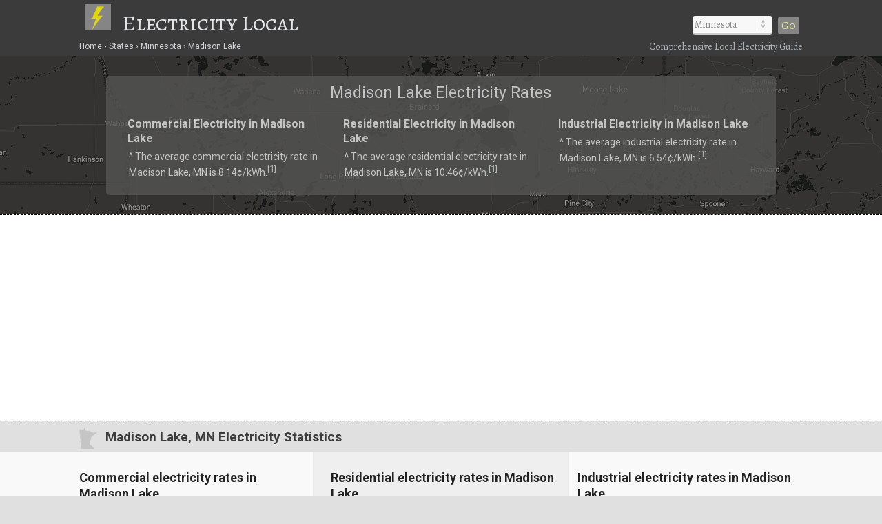

--- FILE ---
content_type: text/html; charset=UTF-8
request_url: https://www.electricitylocal.com/states/minnesota/madison-lake/
body_size: 8674
content:
<!DOCTYPE html>
<HTML lang="en">
<head>
	<title>Madison Lake, MN Electricity Rates | Electricity Local</title>
	<link rel="dns-prefetch" href="//api.tiles.mapbox.com" />
	<link rel="dns-prefetch" href="//www.gstatic.com" />
	<link rel="dns-prefetch" href="//fonts.googleapis.com" />
	<link rel="dns-prefetch" href="//fonts.gstatic.com" />
	<meta http-equiv="Content-Type" content="text/html;charset=utf-8" />
	<meta name="viewport" content="width=device-width, initial-scale=1.0, user-scalable=yes" />
	<link href="https://www.electricitylocal.com/css/electricitylocal.css?v=2.4.1" media="all" rel="stylesheet" type="text/css" />
	<script src="https://www.electricitylocal.com/js/jquery.min.js"></script>
	<meta name="robots" content="index,follow" />
<script async src="https://www.googletagmanager.com/gtag/js?id=G-SEM6V97031"></script>
<script>
  window.dataLayer = window.dataLayer || [];
  function gtag(){dataLayer.push(arguments);}
  gtag('js', new Date());
  gtag('config', 'G-SEM6V97031');
</script>
<link rel="canonical" href="https://www.electricitylocal.com/states/minnesota/madison-lake/" />
	<meta name="description" content="Madison Lake, MN electricity resources. See how electricity rates in Madison Lake (Minnesota) stack up against the rest." />
	<meta name="geo.position" content="44.20441,-93.81551" />
	<meta name="geo.placename" content="Madison Lake, Minnesota, United States" />
	<meta name="geo.region" content="US-MN" />
	<meta name="ICBM" content="44.20441,-93.81551" />
	<meta property="og:locale" content="en_US" />
	<meta property="og:type" content="website" />
	<meta property="og:site_name" content="Electricity Local" />
	<meta property="og:title" content="Madison Lake, MN Electricity Rates" />
	<meta property="og:description" content="Madison Lake, MN electricity resources. See how electricity rates in Madison Lake (Minnesota) stack up against the rest." />
	<meta property="og:url" content="https://www.electricitylocal.com/states/minnesota/madison-lake/" />
	<meta property="og:image" content="https://www.electricitylocal.com/i/electricity-local-og.jpg" />
<script src='https://api.mapbox.com/mapbox-gl-js/v1.8.0/mapbox-gl.js'></script>
<link href="https://www.electricitylocal.com/css/mapbox-gl.css" rel="stylesheet">
	<style>
.marker {
  background-image: url('https://www.electricitylocal.com/i/map-pin-yellow.png');
  background-size: cover;
  width: 20px;
  height: 28px;
  cursor: pointer;
}
.mapboxgl-popup {
  max-width: 130px;
}
.mapboxgl-popup-content {
  text-align: center;
  font-family: inherit;
  background: #212121;
  color: #e9e9e9;
}
.mapboxgl-popup-anchor-bottom .mapboxgl-popup-tip {
	border-top-color: #212121;
}
</style>
</head>

<BODY>
<DIV id="header-container">
<header>
	<DIV id="container">
		<div id="header-nav">
	      	<a href="/" title="Electricity Local" onclick="ga('send', 'event', 'Header', 'Site-Image', 'Home');"><img src="https://www.electricitylocal.com/i/electricity-local.png" title="Electricity Local" alt="Electricity Local"></a><a href="/" title="Electricity Local" onclick="ga('send', 'event', 'Header', 'Site-Title', 'Home');">Electricity Local</a>
	      	<div id="navigation" class="navigation-right">
	      		<table class="nav"><tr>
	      		<td>
	      		<div id="state-wrap">
			<label>
    			<select id="state" name="state" class="location" />
    			<option value="" selected>State</option>
				<option value="/alabama/">Alabama</option>
				<option value="/alaska/">Alaska</option>
				<option value="/arizona/">Arizona</option>
				<option value="/arkansas/">Arkansas</option>
				<option value="/california/">California</option>
				<option value="/colorado/">Colorado</option>
				<option value="/connecticut/">Connecticut</option>
				<option value="/delaware/">Delaware</option>
				<option value="/florida/">Florida</option>
				<option value="/georgia/">Georgia</option>
				<option value="/hawaii/">Hawaii</option>
				<option value="/idaho/">Idaho</option>
				<option value="/illinois/">Illinois</option>
				<option value="/indiana/">Indiana</option>
				<option value="/iowa/">Iowa</option>
				<option value="/kansas/">Kansas</option>
				<option value="/kentucky/">Kentucky</option>
				<option value="/louisiana/">Louisiana</option>
				<option value="/maine/">Maine</option>
				<option value="/maryland/">Maryland</option>
				<option value="/massachusetts/">Massachusetts</option>
				<option value="/michigan/">Michigan</option>
				<option value="/minnesota/">Minnesota</option>
				<option value="/mississippi/">Mississippi</option>
				<option value="/missouri/">Missouri</option>
				<option value="/montana/">Montana</option>
				<option value="/nebraska/">Nebraska</option>
				<option value="/nevada/">Nevada</option>
				<option value="/new-hampshire/">New Hampshire</option>
				<option value="/new-jersey/">New Jersey</option>
				<option value="/new-mexico/">New Mexico</option>
				<option value="/new-york/">New York</option>
				<option value="/north-carolina/">North Carolina</option>
				<option value="/north-dakota/">North Dakota</option>
				<option value="/ohio/">Ohio</option>
				<option value="/oklahoma/">Oklahoma</option>
				<option value="/oregon/">Oregon</option>
				<option value="/pennsylvania/">Pennsylvania</option>
				<option value="/rhode-island/">Rhode Island</option>
				<option value="/south-carolina/">South Carolina</option>
				<option value="/south-dakota/">South Dakota</option>
				<option value="/tennessee/">Tennessee</option>
				<option value="/texas/">Texas</option>
				<option value="/utah/">Utah</option>
				<option value="/vermont/">Vermont</option>
				<option value="/virginia/">Virginia</option>
				<option value="/washington/">Washington</option>
				<option value="/west-virginia/">West Virginia</option>
				<option value="/wisconsin/">Wisconsin</option>
				<option value="/wyoming/">Wyoming</option>
    			</select>
			</label>
    			</div>
    			</td>
				<td>
				<div id="cities"></div>
				</td>
    			<td>
    			<div id="goloc">
    			<a class="loc" href="" onclick="ga('send', 'event', 'Header', 'Navigate', 'LocationX');">Go</a>
    			</div>
    			</td>
    			</tr></table>
    			<script>
	$(document).ready(function() {
		$("#state").val('/minnesota/');
	});
</script>
<script type="text/javascript">
	$(document).ready(function(){
		$("#state").change(function () {
		var str = "";
		$("#cities").empty();
		$("select#state option:selected").each(function(){
			str += "/city_lists/" + $(this).text().toLowerCase().replace(/ /g, '-') + ".php?cy=madison-lake";
		});
	$("#cities").load(str);
	})
	.trigger('change');  
});
</script>

	      	</div>
	    </div>
	</DIV>
</header>

<DIV id="crumbs">
	<div id="crumbs-container">
		<div class="trail">
			<ul itemscope itemtype="http://schema.org/BreadcrumbList">
			 	<li itemprop="itemListElement" itemscope itemtype="http://schema.org/ListItem">
			    	<a itemprop="item" href="/" onClick="ga('send', 'event', 'Header', 'Crumbs', 'Home');" title="Electricity Local"><span itemprop="name">Home</span></a>
			   		<meta itemprop="position" content="1" />
			  	</li>
				<li itemprop="itemListElement" itemscope itemtype="http://schema.org/ListItem">
			    	<a itemprop="item" href="/states/" onClick="ga('send', 'event', 'Header', 'Crumbs', 'States');" title="Electricity Rates in U.S. States"><span itemprop="name">States</span></a>
			    	<meta itemprop="position" content="2" />
			  	</li>
				<li itemprop="itemListElement" itemscope itemtype="http://schema.org/ListItem">
			    	<a itemprop="item" href="/states/minnesota/" onClick="ga('send', 'event', 'Header', 'Crumbs', 'Minnesota');" title="Minnesota Electricity Rates"><span itemprop="name">Minnesota</span></a>
			    	<meta itemprop="position" content="3" />
			  	</li>
				<li itemprop="itemListElement" itemscope itemtype="http://schema.org/ListItem">
			    	<a itemprop="item" href="/states/minnesota/madison-lake/" onClick="ga('send', 'event', 'Header', 'Crumbs', 'Madison Lake');" title="Madison Lake Electricity Rates"><span itemprop="name">Madison Lake</span></a>
			    	<meta itemprop="position" content="4" />
			  	</li>
			</ul>
		</div>
		<div class="crumbs-right">
			Comprehensive Local Electricity Guide
		</div>
	</div>
</DIV>
</DIV>

<DIV id="body-container">
<div id="map" class="map-city" style="background-image:url('https://www.electricitylocal.com/i/maps/map-mn.jpg');">
	<DIV itemscope itemtype="http://schema.org/City">
	<meta itemprop="description" content="The city of Madison Lake is located in Blue Earth County in the U.S. state of Minnesota." />
	<Div itemprop="address" itemscope itemtype="http://schema.org/PostalAddress" />
		<meta itemprop="addressLocality" content="Madison Lake" />
		<meta itemprop="addressRegion" content="MN" /> 
		<meta itemprop="addressCountry" content="USA" />
		<meta itemprop="postalCode" content="56063">
	</Div>
  	<Div itemprop="geo" itemscope itemtype="http://schema.org/GeoCoordinates">										
		<meta itemprop="latitude" content="44.20441" />
   		<meta itemprop="longitude" content="-93.81551" />
	</Div>
  	<Div itemprop="hasMap" itemscope itemtype="http://schema.org/Map">	
		<meta itemprop="URL" content="https://maps.google.com/maps?q=44.20441,-93.81551">
	</Div>
	</DIV>
</div>

<DIV id="main">
<div id="content">
	<div id="container">
			<div id="htags">

			<h1>Madison Lake Electricity Rates</h1>

		<Div id="local-data">
			<div id="local1">
				<h2>Commercial Electricity in Madison Lake</h2>
				<p>&#94; The average commercial electricity rate in Madison Lake, MN is 8.14&#162;/kWh.<sup>[<a href="#ref">1</a>]</sup></p>
			</div>
			<div id="local2">
				<h2>Residential Electricity in Madison Lake</h2>
				<p>&#94; The average residential electricity rate in Madison Lake, MN is 10.46&#162;/kWh.<sup>[<a href="#ref">1</a>]</sup></p>
			</div>
			<div id="local3">
				<h2>Industrial Electricity in Madison Lake</h2>
				<p>&#94; The average industrial electricity rate in Madison Lake, MN is 6.54&#162;/kWh.<sup>[<a href="#ref">1</a>]</sup></p>
			</div>
		</Div>

			</div>
	</div>
</div>
</DIV>

	<!--ad-->
<Div id="section-head-container-dash">
	<div id="fullad-default" class="lnk">
		<script async src="//pagead2.googlesyndication.com/pagead/js/adsbygoogle.js"></script>
		<ins class="adsbygoogle"
		     style="display:block"
		     data-ad-client="ca-pub-0871609339714221"
		     data-ad-slot="8925083321"
		     data-ad-format="link"></ins>
		<script>
		(adsbygoogle = window.adsbygoogle || []).push({});
		</script>
	</div>
</Div>
<!--/ad-->

<div id="section-head-container-g">
<div id="section-head-main">
<div class="istate2"><a href="/states/minnesota/" title="Minnesota Electricity"><img src="https://www.electricitylocal.com/istate/orig/minnesota.png" class="istate2" title="Minnesota Electricity" alt="MN Electricity"></a></div>
<h2>Madison Lake, MN Electricity Statistics</h2>
</div>
</div>

<DIV id="other">
	<div id="container">
		<div id="info-container">

			<div class="info1">
			<h3>Commercial electricity rates in Madison Lake</h3>
			<div id="gauge1" style="float: right; width: 167px; height: 167px;"></div>
<br />
<UL class="no1">
<LI><strong>Commercial Electricity in Madison Lake</strong></LI>
<LI>
<ul class="no2">
<li>The average commercial electricity rate in Madison Lake is <strong>8.14&#162;/kWh.</strong><sup>[<a href="#ref">1</a>]</sup></li>

<li>This average (commercial) electricity rate in Madison Lake is
<strong>7.92&#37; less than</strong> the Minnesota average rate of 8.84&#162;/kWh.<sup>[<a href='#ref'>2</a>]</sup></li>
<li>The average (commercial) electricity rate in Madison Lake is
<strong>19.33&#37; less than</strong> the national average rate of 10.09&#162;/kWh. Commercial rates in the U.S. range from 6.86&#162;/kWh to 34.88&#162;/kWh.<sup>[<a href='#ref'>2</a>]</sup></li></ul>
</LI>
</UL>
			</div>

			<div class="info2">
			<h3>Residential electricity rates in Madison Lake</h3>
			<div id="gauge2" style="float: right; width: 167px; height: 167px;"></div>
<br />
<UL class="no1">
<LI><strong>Residential Electricity in Madison Lake</strong></LI>
<LI>
<ul class="no2">
<li>The average residential electricity rate in Madison Lake is <strong>10.46&#162;/kWh.</strong><sup>[<a href="#ref">1</a>]</sup></li>

<li>This average (residential) electricity rate in Madison Lake is
<strong>7.84&#37; less than</strong> the Minnesota average rate of 11.35&#162;/kWh.<sup>[<a href='#ref'>2</a>]</sup></li>
<li>The average (residential) electricity rate in Madison Lake is
<strong>11.95&#37; less than</strong> the national average rate of 11.88&#162;/kWh. Residential rates in the U.S. range from 8.37&#162;/kWh to 37.34&#162;/kWh.<sup>[<a href='#ref'>2</a>]</sup></li></ul>
</LI>
</UL>
			<div class="xtra"></div>
			</div>

			<div class="info3">
			<h3>Industrial electricity rates in Madison Lake</h3>
			<div id="gauge3" style="float: right; width: 167px; height: 167px;"></div>
<br />
<UL class="no1">
<LI><strong>Industrial Electricity in Madison Lake</strong></LI>
<LI>
<ul class="no2">
<li>The average industrial electricity rate in Madison Lake is <strong>6.54&#162;/kWh.</strong><sup>[<a href="#ref">1</a>]</sup></li>

<li>This average (industrial) electricity rate in Madison Lake is
<strong>equal to</strong> the Minnesota average rate of 6.54&#162;/kWh.<sup>[<a href='#ref'>2</a>]</sup></li>
<li>The average (industrial) electricity rate in Madison Lake is
<strong>1.95&#37; less than</strong> the national average rate of 6.67&#162;/kWh. Industrial rates in the U.S. range from 4.13&#162;/kWh to 30.82&#162;/kWh.<sup>[<a href='#ref'>2</a>]</sup></li></ul>
</LI>
</UL>
			</div>

		</div>
	</div>
</DIV>

	<div class="fullad-container">
  <div class="fullad">
    <a href="https://www.electricitylocal.com/a/?aid=solar&stAB=MN&cy=madison-lake&zip=56063" title="Solar Quotes" onClick="ga('send', 'event', 'Quotes-Full', 'MN', 'madison-lake');" target="_blank" rel="nofollow noopener"><img src="https://www.electricitylocal.com/i/solar-panel-quotes_2.png" alt="Solar Quotes" title="Solar Quotes"></a>
  </div>
  <div class="fullad-responsive">
    <a href="https://www.electricitylocal.com/a/?aid=solar&stAB=MN&cy=madison-lake&zip=56063" title="Solar Quotes" onClick="ga('send', 'event', 'Quotes-Responsive', 'MN', 'madison-lake');" target="_blank" rel="nofollow noopener"><img src="https://www.electricitylocal.com/i/solar-panel-quotes_300_2.png" alt="Solar Quotes" title="Solar Quotes"></a>
  </div>
</div>

<div id="section-head-container-g2">
<div id="section-head">
<h2>Minnesota Electricity Rates &amp; Consumption</h2>
</div>
</div>

<DIV id="other">
	<div id="container">
		<div id="info-container">

			<div class="info1">
			<h3>Commercial electricity in Minnesota</h3>
<br />
<UL class="no1">
<LI><strong>Commercial electricity rates in MN</strong> <sup>[<a href='#ref'>3</a>]</sup></LI>
<LI>
<ul class="no2">
<li>The average commercial electricity rate in Minnesota is <strong>8.84&#162;/kWh</strong>, which ranks <strong>31st in the nation</strong> and is
12.39&#37; less than the national average rate of 10.09&#162;/kWh.[<a href='#ref'>3</a>]</li></ul>
</LI>

<LI><strong>Commercial electricity consumption in MN</strong> <sup>[<a href='#ref'>3</a>]</sup></LI>
<LI>
<ul class="no2">
<li>Commercial electricity consumption in Minnesota averages <strong>6,732 kWh/month</strong>, which ranks <strong>15th in the nation</strong> and is
7.92&#37; greater than the national average of 6,238 kWh/month.</li></ul>
</LI>

<LI><strong>Commercial electricity bills in MN</strong> <sup>[<a href='#ref'>3</a>]</sup></LI>
<LI>
<ul class="no2">
<li>The average monthly commercial electricity bill in Minnesota is <strong>&#36;595</strong>, which ranks <strong>20th in the nation</strong> and is
5.41&#37; less than the national average of &#36;629.</li></ul>
</LI>
<LI><img src="https://www.electricitylocal.com/i/e12.png" alt="electricity"> <a href="/states/minnesota/" title="Commercial electricity Minnesota">Learn more about commercial electricity in Minnesota</a></LI>
</UL>
			</div>

			<div class="info2">
			<h3>Residential electricity in Minnesota</h3>
<br />
<UL class="no1">
<LI><strong>Residential electricity rates in Minnesota</strong> <sup>[<a href='#ref'>3</a>]</sup></LI>
<LI>
<ul class="no2">
<li>The average residential electricity rate in Minnesota is <strong>11.35&#162;/kWh</strong>, which ranks <strong>26th in the nation</strong> and is
4.46&#37; less than the national average rate of 11.88&#162;/kWh.</li></ul>
</LI>

<LI><strong>Residential electricity consumption in MN</strong> <sup>[<a href='#ref'>3</a>]</sup></LI>
<LI>
<ul class="no2">
<li>Residential electricity consumption in Minnesota averages <strong>793 kWh/month</strong>, which ranks <strong>33rd in the nation</strong> and is
</ul>
</LI>

<LI><strong>Residential electricity bills in MN</strong> <sup>[<a href='#ref'>3</a>]</sup></LI>
<LI>
<ul class="no2">
<li>The average monthly residential electricity bill in Minnesota is <strong>&#36;90</strong>, which ranks <strong>39th in the nation</strong> and is
15.89&#37; less than the national average of &#36;107 per month.</li></ul>
</LI>
<LI><img src="https://www.electricitylocal.com/i/e12.png" alt="electricity"> <a href="/states/minnesota/" title="Residential electricity Minnesota">Learn more about residential electricity in Minnesota</a></LI>
</UL>
			<div class="xtra"></div>
			</div>

			<div class="info3">
			<h3>Industrial electricity in Minnesota</h3>
<br />
<UL class="no1">
<LI><strong>Industrial electricity rates in Minnesota</strong> <sup>[<a href='#ref'>3</a>]</sup></LI>
<LI>
<ul class="no2">
<li>The average industrial electricity rate in Minnesota is <strong>6.54&#162;/kWh</strong>, which ranks <strong>25th in the nation</strong> and is
1.95&#37; less than the national average rate of 6.67&#162;/kWh.</li></ul>
</LI>

<LI><strong>Industrial electricity consumption in MN</strong> <sup>[<a href='#ref'>3</a>]</sup></LI>
<LI>
<ul class="no2">
<li>Industrial electricity consumption in Minnesota averages <strong>177,231 kWh/month</strong>, which ranks <strong>19th in the nation</strong> and is
58.02&#37; greater than the national average of 112,158 kWh/month.</li></ul>
</LI>

<LI><strong>Industrial electricity bills in MN</strong> <sup>[<a href='#ref'>3</a>]</sup></LI>
<LI>
<ul class="no2">
<li>The average monthly industrial electricity bill in Minnesota is <strong>&#36;11,585</strong>, which ranks <strong>21st in the nation</strong> and is
54.82&#37; greater than the national average of &#36;7,483.</li></ul>
</LI>
<LI><img src="https://www.electricitylocal.com/i/e12.png" alt="electricity"> <a href="/states/minnesota/" title="Industrial electricity Minnesota">Learn more about industrial electricity in Minnesota</a></LI>
</UL>
			</div>

		</div>
	</div>
</DIV>

<div id="section-head-container-g2">
<div id="section-head">
<h2>How Does Your Electricity Rate Compare?</h2>
</div>
</div>

<div id="section-head-container-w">
<div id="section-head">
<Div id="speedtest-div" class="pad1tb">
<table class="speedtest"><tr>
<td nowrap><h3><img src="https://www.electricitylocal.com/i/e16.png" alt="How Does Your Electricity Rate Compare?" title="How Does Your Electricity Rate Compare?"> Enter Your Rate<div id="cutt" class="inline"> &amp; Click "Compare"</div><div id="cutt2" class="inline"> to Find Out</div></h3></td>
<td><div id="EnterYourRate"><form name="FYrate"><input type="text" name="YourRate" id="YourRate" size="6" maxlength="5"></div></td>
<td><button id="btnStart" type="button" onclick="btnStartClick()"><div id="start-test">Compare</div><div id="run-test-again">Refresh</div></button></td>
</form>
</tr></table>
<div id="explain_me">Enter your rate (numbers only) from your electricity bill. Example: 9.63</div>
</Div>
</div>
</div>

<Div id="speed_test_compare"><DIV id="msg2" style="display:inline;"></DIV></Div>

<script>
	$('#run-test-again').hide();
	$('#speed_test_compare').hide();
	$('#explain_me').hide();
	$("#EnterYourRate").attr('title', 'Enter your rate (numbers only) from your electricity bill. Example: 9.63');
	$('#YourRate').focus(function() {
	$("#explain_me").show();
});
</script>

<script type="text/javascript">
	var msgDiv2 = document.getElementById("msg2");
	function btnStartClick() {
			ga('send', 'event', 'Rate Comparison', 'Compare-Rates-MN-madison-lake', 'Compare Rates');
			$('#start-test').hide();
		$('#explain_me').hide();
		$('#run-test-again').show();
	  var x = document.forms["FYrate"]["YourRate"].value;
	  if (isNaN(x)) 
	  {
	    alert("Please input numbers only");
	    return false;
	  }
	  if (x == '') 
	  {
	    alert("Please input your rate");
	    return false;
	  }
		msgDiv2.innerHTML = 
		"<iframe name='compare-speeds-f' src='/electricity_rates_compare_city.php?YourRate="+document.FYrate.YourRate.value+"&NRELres=10.46&Rprice=11.35&USRprice=11.88&cyru=Madison Lake&cyzip=56063&stru=Minnesota&st=MN' width='100%' height='300' scrolling='auto'></iframe>";
		$('#speed_test_compare').show();
    		var ifr = document.getElementsByName('compare-speeds-f')[0];
    		ifr.src = ifr.src;
	}
</script>

	<!--ad-->
<div style="width:90%;background-color:#fff;text-align:center;margin:0;padding:15px 5% 25px 5%;">
	<script async src="//pagead2.googlesyndication.com/pagead/js/adsbygoogle.js"></script>
	<ins class="adsbygoogle"
	     style="display:block"
	     data-ad-client="ca-pub-0871609339714221"
	     data-ad-slot="2643094123"
	     data-ad-format="auto"></ins>
	<script>
	(adsbygoogle = window.adsbygoogle || []).push({});
	</script>
</div>
<!--/ad-->

<div id="section-head-container-g2">
<div id="section-head">
<h2> Household Income in Madison Lake, MN</h2>
</div>
</div>

<DIV id="other">
	<div id="container">
		<div id="info-container">

			<div class="info1">
			<h3>Madison Lake, MN Income Breakdown <sup>[<a href="#ref">4</a>]</sup></h3>
			<BR clear=all />
    		<div id="piechart_1"></div>			</div>

			<div class="info2">
			<h3>Income Summary for Madison Lake, MN</h3>
			<br />
			<UL class="no1">
			<LI>
			<ul class="no2">
<li><strong>Household income:</strong> The city of Madison Lake has a median household income of &#36;94,948, versus &#36;62,843 for the U.S.<sup>[<a href="#ref">4</a>]</sup></li> 
<li><strong>Compared to the U.S.:</strong> Median household income in Madison Lake is approximately 51 percent greater than the median income for the entire United States.<sup>[<a href="#ref">4</a>]</sup></li>
<li><strong>Poverty level:</strong> Approximately 5.0 percent of Madison Lake households have incomes below poverty level.<sup>[<a href="#ref">4</a>]</sup></li><li><strong>Electric bills:</strong> The average residential electricity bill in Minnesota is about &#36;90/month, ranking 39th in the U.S. and 
15.89&#37; less than the national average of &#36;107.<sup>[<a href='#ref'>5</a>]</sup></li>			</ul>
			</LI>
			</UL>
			<div class="xtra"></div>
			</div>

			<div class="info3">
			<h3>Income: Madison Lake vs. Nation <sup>[<a href="#ref">4</a>]</sup></h3>
			<BR clear=all />
    		<div id="barchart_1" style="width: 100%;"></div>		
			</div>

		</div>
	</div>
</DIV>

	
<div id="section-head-container-g2">
<div id="section-head">
<h2>Additional information about Madison Lake</h2>
</div>
</div>

<DIV id="other">
	<div id="container">
		<div id="data-container">
			<div class="data1">
			<h3>About Madison Lake</h3>
			<p><strong>Madison Lake</strong> is a city located in Blue Earth County in the state of Minnesota, and has a population of approximately 1,017.<sup>[<a href="#ref">6</a>]</sup></p>
			</div>
			<div class="data2">
			<div class="istate3"><a href="/states/minnesota/" title="Minnesota Electricity"><img src="https://www.electricitylocal.com/istate/orig/minnesota.png" class="istate3" title="Minnesota Electricity" alt="MN Electricity"></a></div>
			<h3>More about Madison Lake utilities</h3>
			<p>For more information about <strong>Madison Lake electricity</strong>, or for additional resources regarding electricity &amp; utilities in your state, visit the <a href="http://www.eia.gov/state/?sid=MN" rel="nofollow" target="_blank">Energy Information Administration</a>.</p>
			</div>
			<div class="data3">
			<h3>Did you know?</h3>
			<p>Electricity fact: Appliances like televisions &amp; toasters draw a small current even when they're off.</p>
			</div>
		</div>
	</div>
</DIV>

	<!--ad-->
<div style="width:90%;background-color:#fff;text-align:center;margin:0;padding:15px 5% 25px 5%;">
	<script async src="//pagead2.googlesyndication.com/pagead/js/adsbygoogle.js"></script>
	<ins class="adsbygoogle"
	     style="display:block"
	     data-ad-client="ca-pub-0871609339714221"
	     data-ad-slot="1218564523"
	     data-ad-format="link"></ins>
	<script>
	(adsbygoogle = window.adsbygoogle || []).push({});
	</script>
</div>
<!--/ad-->

<div id="section-head-container-g" class="mobile-off">
<div id="section-head">
<h2>Additional Cities in MN</h2>
</div>
</div>

<DIV id="other" class="mobile-off">
	<div id="city_list-container">
		<div id="city_list-container-2">
			<div class="city_list">
<ul class="more">
<li><a href="/states/minnesota/aldrich/" onclick="ga('send', 'event', 'CityLinks', 'CityClick', 'Aldrich');" title="Aldrich Electricity Rates">Aldrich</a></li>
<li><a href="/states/minnesota/annandale/" onclick="ga('send', 'event', 'CityLinks', 'CityClick', 'Annandale');" title="Annandale Electricity Rates">Annandale</a></li>
<li><a href="/states/minnesota/biwabik/" onclick="ga('send', 'event', 'CityLinks', 'CityClick', 'Biwabik');" title="Biwabik Electricity Rates">Biwabik</a></li>
</ul>
</div>
<div class="city_list">
<ul class="more">
<li><a href="/states/minnesota/chokio/" onclick="ga('send', 'event', 'CityLinks', 'CityClick', 'Chokio');" title="Chokio Electricity Rates">Chokio</a></li>
<li><a href="/states/minnesota/clear-lake/" onclick="ga('send', 'event', 'CityLinks', 'CityClick', 'Clear Lake');" title="Clear Lake Electricity Rates">Clear Lake</a></li>
<li><a href="/states/minnesota/elko-new-market/" onclick="ga('send', 'event', 'CityLinks', 'CityClick', 'Elko New Market');" title="Elko New Market Electricity Rates">Elko New Market</a></li>
</ul>
</div>
<div class="city_list">
<ul class="more">
<li><a href="/states/minnesota/genola/" onclick="ga('send', 'event', 'CityLinks', 'CityClick', 'Genola');" title="Genola Electricity Rates">Genola</a></li>
<li><a href="/states/minnesota/hayfield/" onclick="ga('send', 'event', 'CityLinks', 'CityClick', 'Hayfield');" title="Hayfield Electricity Rates">Hayfield</a></li>
<li><a href="/states/minnesota/janesville/" onclick="ga('send', 'event', 'CityLinks', 'CityClick', 'Janesville');" title="Janesville Electricity Rates">Janesville</a></li>
</ul>
</div>
<div class="city_list">
<ul class="more">
<li><a href="/states/minnesota/lakeland-shores/" onclick="ga('send', 'event', 'CityLinks', 'CityClick', 'Lakeland Shores');" title="Lakeland Shores Electricity Rates">Lakeland Shores</a></li>
<li><a href="/states/minnesota/mahnomen/" onclick="ga('send', 'event', 'CityLinks', 'CityClick', 'Mahnomen');" title="Mahnomen Electricity Rates">Mahnomen</a></li>
<li><a href="/states/minnesota/maplewood/" onclick="ga('send', 'event', 'CityLinks', 'CityClick', 'Maplewood');" title="Maplewood Electricity Rates">Maplewood</a></li>
</ul>
</div>
<div class="city_list">
<ul class="more">
<li><a href="/states/minnesota/okabena/" onclick="ga('send', 'event', 'CityLinks', 'CityClick', 'Okabena');" title="Okabena Electricity Rates">Okabena</a></li>
<li><a href="/states/minnesota/palisade/" onclick="ga('send', 'event', 'CityLinks', 'CityClick', 'Palisade');" title="Palisade Electricity Rates">Palisade</a></li>
<li><a href="/states/minnesota/rockford/" onclick="ga('send', 'event', 'CityLinks', 'CityClick', 'Rockford');" title="Rockford Electricity Rates">Rockford</a></li>
</ul>
</div>
<div class="city_list">
<ul class="more">
<li><a href="/states/minnesota/saint-leo/" onclick="ga('send', 'event', 'CityLinks', 'CityClick', 'Saint Leo');" title="Saint Leo Electricity Rates">Saint Leo</a></li>
<li><a href="/states/minnesota/saint-peter/" onclick="ga('send', 'event', 'CityLinks', 'CityClick', 'Saint Peter');" title="Saint Peter Electricity Rates">Saint Peter</a></li>
<li><a href="/states/minnesota/two-harbors/" onclick="ga('send', 'event', 'CityLinks', 'CityClick', 'Two Harbors');" title="Two Harbors Electricity Rates">Two Harbors</a></li>
</ul>
</div>		</div>
	</div>
</DIV>

<div id="section-head-container-g">
<div id="section-head">
<h2>References</h2>
</div>
</div>

<DIV id="other">
	<div id="container">
		<div id="ref-container">
			<a name="ref"></a>
			<div class="ref1">
		      <p>1. &#94; National Renewable Energy Laboratory</p>
		      <p>2. &#94; U.S. Department of Energy</p>
		      <p>3. &#94; U.S. Energy Information Administration (2012)</p>
		      </div>
		      <div class="ref2">
		      <p>4. &#94; United States Census Bureau</p>
		      <p>5. &#94; U.S. Energy Information Administration</p>
		      <p>6. &#94; United States Census Bureau</p>
			</div>
		</div>
	</div>
</DIV>

<footer>
<DIV id="container">

	<div id="last">
		<div id="last-container">
			<div class="states">
				<a href="/resources/deregulation/" title="Electricity Deregulation Map in the U.S."><strong>Deregulated States</strong></a>: <a href="/states/connecticut/" title="Connecticut Electricity Rates &amp; Usage">CT</a> | <a href="/states/delaware/" title="Delaware Electricity Rates &amp; Usage">DE</a> | <a href="/states/illinois/" title="Illinois Electricity Rates &amp; Usage">IL</a> | <a href="/states/massachusetts/" title="Massachusetts Electricity Rates &amp; Usage">MA</a> | <a href="/states/maryland/" title="Maryland Electricity Rates &amp; Usage">MD</a> | <a href="/states/maine/" title="Maine Electricity Rates &amp; Usage">ME</a> | <a href="/states/michigan/" title="Michigan Electricity Rates &amp; Usage">MI</a> | <a href="/states/montana/" title="Montana Electricity Rates &amp; Usage">MT</a> | <a href="/states/new-hampshire/" title="New Hampshire Electricity Rates &amp; Usage">NH</a> | <a href="/states/new-jersey/" title="New Jersey Electricity Rates &amp; Usage">NJ</a> | <a href="/states/new-york/" title="New York Electricity Rates &amp; Usage">NY</a> | <a href="/states/ohio/" title="Ohio Electricity Rates &amp; Usage">OH</a> | <a href="/states/oregon/" title="Oregon Electricity Rates &amp; Usage">OR</a> | <a href="/states/pennsylvania/" title="Pennsylvania Electricity Rates &amp; Usage">PA</a> | <a href="/states/rhode-island/" title="Rhode Island Electricity Rates &amp; Usage">RI</a> | <a href="/states/texas/" title="Texas Electricity Rates &amp; Usage">TX</a> || <a href="/resources/deregulation/" title="U.S. Map of Electricity Deregulation">See All States (Map)</a>
			</div>
		</div>
	</div>

	<div id="footer-nav">
	    <div class="explanation">
	    <h5>About Electricity Local</h5>
	    <p><strong>Electricity Local</strong> brings local data and statistics to the forefront to help consumers get a better understanding about the way that electricity is provided to them. With the help of open data, consumers can make wiser utility choices.</p>
	    </div>
	</div>
	<div id="crumbs-footer">
	<div id="crumbs-footer-container">
		<div class="trail">
			<ul itemscope itemtype="http://schema.org/BreadcrumbList">
			 	<li itemprop="itemListElement" itemscope itemtype="http://schema.org/ListItem">
			    	<a itemprop="item" href="/" onClick="ga('send', 'event', 'Footer', 'Crumbs', 'Home');" title="Electricity Local"><span itemprop="name">Home</span></a>
			   		<meta itemprop="position" content="1" />
			  	</li>
				<li itemprop="itemListElement" itemscope itemtype="http://schema.org/ListItem">
			    	<a itemprop="item" href="/states/" onClick="ga('send', 'event', 'Footer', 'Crumbs', 'States');" title="Electricity Rates in U.S. States"><span itemprop="name">States</span></a>
			    	<meta itemprop="position" content="2" />
			  	</li>
				<li itemprop="itemListElement" itemscope itemtype="http://schema.org/ListItem">
			    	<a itemprop="item" href="/states/minnesota/" onClick="ga('send', 'event', 'Footer', 'Crumbs', 'Minnesota');" title="Minnesota Electricity Rates"><span itemprop="name">Minnesota</span></a>
			    	<meta itemprop="position" content="3" />
			  	</li>
				<li itemprop="itemListElement" itemscope itemtype="http://schema.org/ListItem">
			    	<a itemprop="item" href="/states/minnesota/madison-lake/" onClick="ga('send', 'event', 'Footer', 'Crumbs', 'Madison Lake');" title="Madison Lake Electricity Rates"><span itemprop="name">Madison Lake</span></a>
			    	<meta itemprop="position" content="4" />
			  	</li>
			</ul>
		</div>
		<div class="crumbs-footer-right">
			<h6>Local Electricity Rates in Madison Lake, MN</h6>
		</div>
	</div>
	</div>

	<div class="copyright">
	<div id="footer-post-links"><a href="/resources/deregulation/" title="Electricity Deregulation Map in the U.S.">deregulation map</a> | <a href="/resources/statistics/" title="Electricity Rates and Usage in the U.S.">electricity statistics</a>
  <br />
  <a href="/resources/about/" title="About Electricity Local">about</a> | <a href="/resources/contact/" title="Contact Electricity Local">contact</a> | <a href="/resources/privacy/" title="Privacy">privacy</a></div>
	<br />
<div class="social">  
<a href="https://twitter.com/ElectricityLoc" target="_blank" title="Electricity Local on Twitter" /><img src="https://www.electricitylocal.com/i/twitter_small2.png" alt="Electricity Local on Twitter"></a>
</div>
  <br />
	&copy; Copyright 2026 <a href="/" title="Electricity Local">Electricity Local</a>
	</div>

</DIV>
</footer>

</DIV>
<!-- 24073102 -->


<script type="text/javascript" src="https://www.gstatic.com/charts/loader.js"></script>
    <script type='text/javascript'>
      google.charts.load('visualization', '1', {packages:['gauge']});
      google.charts.setOnLoadCallback(drawChart);
      function drawChart() {
        var data = google.visualization.arrayToDataTable([
          ['Label', 'Value'],
          ['Commercial', 8.14],
        ]);
		var formatter = new google.visualization.NumberFormat(
      	{suffix: '¢', negativeColor: 'red', fractionDigits: 2, negativeParens: true}); 
      	formatter.format(data, 1);
        var options = {
          min: 6.86,
          max: 34.88,
          greenColor: '#B6B6B2',
          greenFrom: 6.86, greenTo: 10.29,
          yellowColor: '#D5D89E',
          yellowFrom: 24.42, yellowTo: 29.65,
          redColor: '#DE9A15',
          redFrom: 29.65, redTo: 34.88,
          minorTicks: 3,
        };
        var chartg1 = new google.visualization.Gauge(document.getElementById('gauge1'));
        chartg1.draw(data, options);
      }
    </script>
    <script type='text/javascript'>
      google.charts.load('visualization', '1', {packages:['gauge']});
      google.charts.setOnLoadCallback(drawChart);
      function drawChart() {
        var data = google.visualization.arrayToDataTable([
          ['Label', 'Value'],
          ['Residential', 10.46],
        ]);
		var formatter = new google.visualization.NumberFormat(
      	{suffix: '¢', negativeColor: 'red', fractionDigits: 2, negativeParens: true}); 
      	formatter.format(data, 1);
        var options = {
          min: 8.37,
          max: 37.34,
          greenColor: '#B6B6B2',
          greenFrom: 8.37, greenTo: 12.56,
          yellowColor: '#D5D89E',
          yellowFrom: 26.14, yellowTo: 31.74,
          redColor: '#DE9A15',
          redFrom: 31.74, redTo: 37.34,
          minorTicks: 3,
        };
        var chartg2 = new google.visualization.Gauge(document.getElementById('gauge2'));
        chartg2.draw(data, options);
      }
    </script>
    <script type='text/javascript'>
      google.charts.load('visualization', '1', {packages:['gauge']});
      google.charts.setOnLoadCallback(drawChart);
      function drawChart() {
        var data = google.visualization.arrayToDataTable([
          ['Label', 'Value'],
          ['Industrial', 6.54],
        ]);
		var formatter = new google.visualization.NumberFormat(
      	{suffix: '¢', negativeColor: 'red', fractionDigits: 2, negativeParens: true}); 
      	formatter.format(data, 1);
        var options = {
          min: 4.13,
          max: 30.82,
          greenColor: '#B6B6B2',
          greenFrom: 4.13, greenTo: 6.2,
          yellowColor: '#D5D89E',
          yellowFrom: 21.57, yellowTo: 26.2,
          redColor: '#DE9A15',
          redFrom: 26.2, redTo: 30.82,
          minorTicks: 3,
        };
        var chartg3 = new google.visualization.Gauge(document.getElementById('gauge3'));
        chartg3.draw(data, options);
      }
    </script>

    <script type="text/javascript">
      google.charts.load("visualization", "1", {packages:["corechart"], 'callback': drawChart});
      function drawChart() {
        var data = google.visualization.arrayToDataTable([
          ['Household Income', 'Percentage'],
          ['Less than $25,000', 14.4],
          ['Between $25,000 and $50,000', 10.4],
          ['Between $50,000 and $100,000', 29.3],
          ['Between $100,000 and $200,000', 37.5],
          ['Greater than $200,000', 8.4]
        ]);
        var options = {
          title: 'Madison Lake Income Breakdown',
          pieHole: 0.25,
          backgroundColor: '#f9f9f9',
          colors: ['#B6B6B2','#DE9A15','#E3E69A','#858585','#D5D89E','#efefef'],
          legend: {position: 'right'},
          chartArea:{width:"100%",height:"100%"},
          tooltip:{text:'percentage'}
        };
        var piechart1 = new google.visualization.PieChart(document.getElementById('piechart_1'));
        piechart1.draw(data, options);
      }
    </script>

    <script type="text/javascript">
      google.charts.load("visualization", "1", {packages:["corechart"], 'callback': drawChart});
      function drawChart() {
        var data = google.visualization.arrayToDataTable([
          ['Household Income', 'Madison Lake', 'U.S.'],
          ['Less than 25',  14.4, 19.2],
          ['25 to 50',  10.4, 21.2],
          ['50 to 100',  29.3, 29.9],
          ['100 to 200',  37.5, 21.9],
          ['More than 200',  8.4, 7.7]
        ]);
        var options = {
          backgroundColor: '#f9f9f9',
          title: 'Income: Madison Lake vs. U.S.',
          colors: ['#E3E69A','#858585'],
          vAxis: {title: 'Household Income',  titleTextStyle: {color: 'gray'}},
          hAxis: {title: 'Percent',  titleTextStyle: {color: 'gray'}},
          legend: {position: 'top'}
        };
        var barchart1 = new google.visualization.BarChart(document.getElementById('barchart_1'));
        barchart1.draw(data, options);
      }
    </script>

<script>
$(document).ready(function() {
	$(this).find("path, polygon, circle").attr("fill", "#ccc");
});
</script>

<div id="bkgOverlay" class="backgroundOverlay"></div>
<div id="delayedPopup" class="delayedPopupWindow">
	<a href="#" id="btnClose" title="Click here to close this deal box.">[ X ]</a>
	<div id="cta">
	    <div class="cta-inner">
			<h4>Is solar right for your home?</h4>
			<a href="https://www.electricitylocal.com/a/?aid=solar&stAB=MN&cy=madison-lake&zip=56063" target="_blank" rel="nofollow" onclick="ga('send', 'event', 'Solar', 'MN', 'madison-lake');"><img src="https://www.electricitylocal.com/i/solar_375x250x1.jpg"></a>
			<p>Take the first step toward powering your home with solar energy.</p>
		  	<p>Start now with an online solar savings estimate.</p>
		  	<br />
		    <div class="button">
		    	<a href="https://www.electricitylocal.com/a/?aid=solar&stAB=MN&cy=madison-lake&zip=56063" target="_blank" rel="nofollow" onclick="ga('send', 'event', 'Solar', 'MN', 'madison-lake');"><button name="learn" id="learn-more-btn" class="button">Learn More</button></a>
		    </div>
	    </div>
</form>
</div>
<script>
$(document).ready(function ()
{
	//Fade in delay for the background overlay (control timing here)
	$("#bkgOverlay").delay(9800).fadeIn(500);
  //Fade in delay for the popup (control timing here)
	$("#delayedPopup").delay(10000).fadeIn(500);
	
	//Hide dialouge and background when the user clicks the close button
	$("#btnClose").click(function (e)
	{
		HideDialog();
		e.preventDefault();
	});
});
//Controls how the modal popup is closed with the close button
function HideDialog()
{
	$("#bkgOverlay").fadeOut(400);
	$("#delayedPopup").fadeOut(300);
}
</script>

</BODY>
</HTML>

--- FILE ---
content_type: text/html; charset=utf-8
request_url: https://www.google.com/recaptcha/api2/aframe
body_size: 260
content:
<!DOCTYPE HTML><html><head><meta http-equiv="content-type" content="text/html; charset=UTF-8"></head><body><script nonce="V0YcJYDtQvkwJB6fPg0XMQ">/** Anti-fraud and anti-abuse applications only. See google.com/recaptcha */ try{var clients={'sodar':'https://pagead2.googlesyndication.com/pagead/sodar?'};window.addEventListener("message",function(a){try{if(a.source===window.parent){var b=JSON.parse(a.data);var c=clients[b['id']];if(c){var d=document.createElement('img');d.src=c+b['params']+'&rc='+(localStorage.getItem("rc::a")?sessionStorage.getItem("rc::b"):"");window.document.body.appendChild(d);sessionStorage.setItem("rc::e",parseInt(sessionStorage.getItem("rc::e")||0)+1);localStorage.setItem("rc::h",'1768907526245');}}}catch(b){}});window.parent.postMessage("_grecaptcha_ready", "*");}catch(b){}</script></body></html>